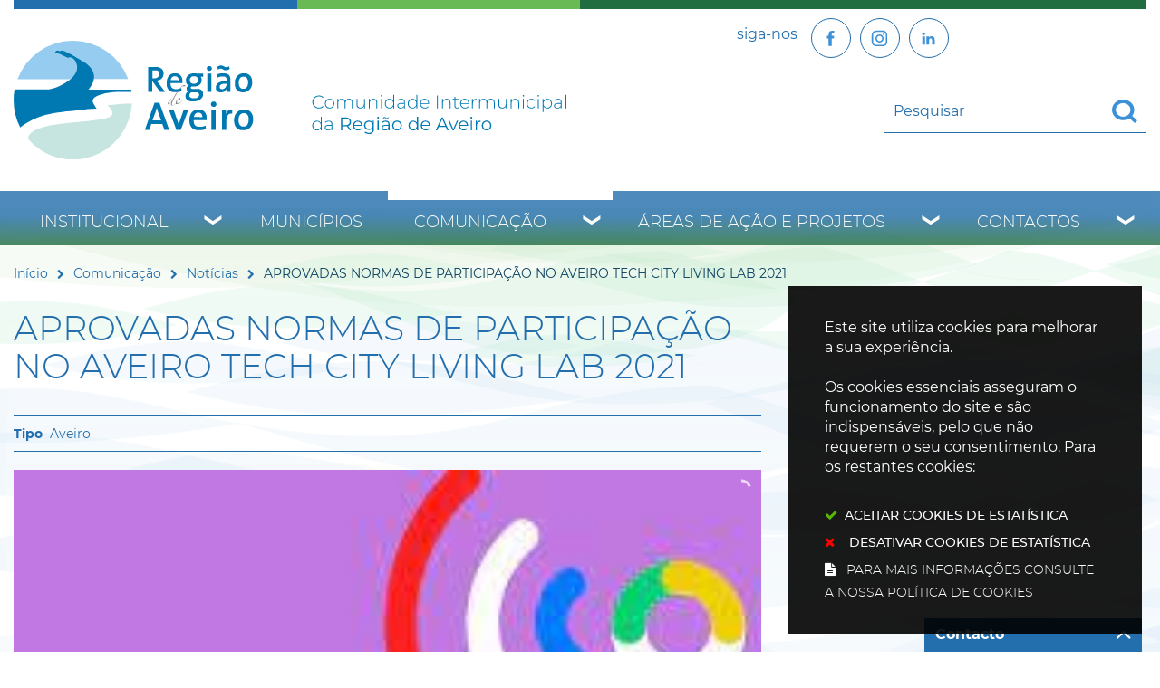

--- FILE ---
content_type: text/html; charset=utf-8
request_url: https://www.regiaodeaveiro.pt/pages/673?news_id=7310&related_news_list_37_page=21
body_size: 43799
content:
<!DOCTYPE HTML>
<html lang="pt-PT">

<head>
   <title>APROVADAS NORMAS DE PARTICIPAÇÃO NO AVEIRO TECH CITY LIVING LAB 2021 | Região de Aveiro</title>
   <link rel="stylesheet" type="text/css" href="/assets/wm-smile/stylesheets/frontoffice/mandatory-d5cca65235.min.css" media="all"><link rel="stylesheet" type="text/css" href="/assets/wm-smile/stylesheets/frontoffice/mega_search-382460de24.min.css" media="all">
<link rel="stylesheet" type="text/css" href="/assets/regiaodeaveiro/regiaodeaveiro/stylesheets/widget_styles/horizontal_menu_826-4da8830528.min.css" media="all">
<link rel="stylesheet" type="text/css" href="/assets/wm-smile/stylesheets/frontoffice/widgets/horizontal_menu-1d52b1d89a.min.css" media="all">
<link rel="stylesheet" type="text/css" href="/assets/wm-smile/stylesheets/frontoffice/vendor/add_to_calendar-bfce561bd4.vendor.css" media="all">

   <meta name="csrf-param" content="authenticity_token" />
<meta name="csrf-token" content="8jhfudcFCpYw6mWlhOk3EZhKBcAwqC4fQTjjOUzpwzq81a1E5ZgrMJIzUitn9e6pWwObXalSW9TP18B95jyAeA==" />
  <script src="/assets/wm-smile/javascripts/vendor/smile-frontoffice-4d347401ab.vendor.js"></script>  <script src="/assets/wm-smile/javascripts/frontoffice/smile-fcaf307b9d.min.js"></script>
<script src="/assets/wm-smile/javascripts/frontoffice/mega-search-a15c2c51d2.min.js"></script>
<script src="/assets/wm-smile/javascripts/frontoffice/accessible_menu-2cf974962f.min.js"></script>
<script src="/assets/wm-smile/javascripts/frontoffice/widgets-common-3096e75f40.min.js"></script>
<script src="/assets/wm-smile/javascripts/frontoffice/galleria/galleria-1-c218afcc2e.5.5.min.js"></script>
<script src="https://maps.googleapis.com/maps/api/js?key=AIzaSyA7l3dM16vjQSUyMhiEcALIRvPR5KhOKAU"></script>
<script src="/assets/wm-smile/javascripts/frontoffice/map_manager_auto_begin-2f9985a5f3.min.js"></script>
<script src="/assets/wm-smile/javascripts/vendor/add_to_calendar-67f04a712a.vendor.js"></script>

   

    <!-- delete the fonts that won't be used -->
    <link rel="preload" href="/assets/regiaodeaveiro/regiaodeaveiro/stylesheets/fontface/montserrat-extrabold-webfont.woff2" as="font" type="font/woff2" crossorigin>
    <link rel="preload" href="/assets/regiaodeaveiro/regiaodeaveiro/stylesheets/fontface/montserrat-extrabold-webfont.woff" as="font" type="font/woff" crossorigin>
    <link rel="preload" href="/assets/regiaodeaveiro/regiaodeaveiro/stylesheets/fontface/montserrat-black-webfont.woff2" as="font" type="font/woff2" crossorigin>
    <link rel="preload" href="/assets/regiaodeaveiro/regiaodeaveiro/stylesheets/fontface/montserrat-black-webfont.woff" as="font" type="font/woff" crossorigin>
    <link rel="preload" href="/assets/regiaodeaveiro/regiaodeaveiro/stylesheets/fontface/montserrat-bold-webfont.woff2" as="font" type="font/woff2" crossorigin>
    <link rel="preload" href="/assets/regiaodeaveiro/regiaodeaveiro/stylesheets/fontface/montserrat-bold-webfont.woff" as="font" type="font/woff" crossorigin>
    <link rel="preload" href="/assets/regiaodeaveiro/regiaodeaveiro/stylesheets/fontface/montserrat-medium-webfont.woff2" as="font" type="font/woff2" crossorigin>
    <link rel="preload" href="/assets/regiaodeaveiro/regiaodeaveiro/stylesheets/fontface/montserrat-medium-webfont.woff" as="font" type="font/woff" crossorigin>
    <link rel="preload" href="/assets/regiaodeaveiro/regiaodeaveiro/stylesheets/fontface/montserrat-regular-webfont.woff2" as="font" type="font/woff2" crossorigin>
    <link rel="preload" href="/assets/regiaodeaveiro/regiaodeaveiro/stylesheets/fontface/montserrat-regular-webfont.woff" as="font" type="font/woff" crossorigin>
    <link rel="preload" href="/assets/regiaodeaveiro/regiaodeaveiro/stylesheets/fontface/montserrat-light-webfont.woff2" as="font" type="font/woff2" crossorigin>
    <link rel="preload" href="/assets/regiaodeaveiro/regiaodeaveiro/stylesheets/fontface/montserrat-light-webfont.woff" as="font" type="font/woff" crossorigin>
    <link rel="preload" href="/assets/regiaodeaveiro/regiaodeaveiro/stylesheets/fontface/montserrat-extralight-webfont.woff2" as="font" type="font/woff2" crossorigin>
    <link rel="preload" href="/assets/regiaodeaveiro/regiaodeaveiro/stylesheets/fontface/montserrat-extralight-webfont.woff" as="font" type="font/woff" crossorigin>
    <link rel="preload" href="/assets/regiaodeaveiro/regiaodeaveiro/stylesheets/fontface/icons/fontawesome.woff2" as="font" type="font/woff2" crossorigin>
    <link rel="preload" href="/assets/regiaodeaveiro/regiaodeaveiro/stylesheets/fontface/icons/fontawesome.woff" as="font" type="font/woff" crossorigin>

   <link rel="stylesheet" type="text/css" href="/assets/regiaodeaveiro/regiaodeaveiro/stylesheets/caller-bb162aa635.min.css" media="all">
   <script src="/assets/regiaodeaveiro/regiaodeaveiro/javascripts/theme_utils_interior-a574d3054f.min.js"></script>
    <script src="/assets/regiaodeaveiro/regiaodeaveiro/javascripts/vendor/jquery-d21aab6b53.mmenu.all.min.js"></script><!-- Mobile Menu -->
   <script src="/assets/regiaodeaveiro/regiaodeaveiro/javascripts/vendor/simpleScrollbar-03808bca29.min.js"></script><!-- Scrollbars Custom -->
   <!-- other included scripts are on the bottom of this page -->

   <link rel="shortcut icon" href="/assets/regiaodeaveiro/regiaodeaveiro/images/favicon.ico" />
   <link rel="apple-touch-icon" href="/assets/regiaodeaveiro/regiaodeaveiro/images/apple-touch-icon.png" />
   <link rel="apple-touch-icon" sizes="57x57" href="/assets/regiaodeaveiro/regiaodeaveiro/images/apple-touch-icon-57x57.png" />
   <link rel="apple-touch-icon" sizes="72x72" href="/assets/regiaodeaveiro/regiaodeaveiro/images/apple-touch-icon-72x72.png" />
   <link rel="apple-touch-icon" sizes="76x76" href="/assets/regiaodeaveiro/regiaodeaveiro/images/apple-touch-icon-76x76.png" />
   <link rel="apple-touch-icon" sizes="114x114" href="/assets/regiaodeaveiro/regiaodeaveiro/images/apple-touch-icon-114x114.png" />
   <link rel="apple-touch-icon" sizes="120x120" href="/assets/regiaodeaveiro/regiaodeaveiro/images/apple-touch-icon-120x120.png" />
   <link rel="apple-touch-icon" sizes="144x144" href="/assets/regiaodeaveiro/regiaodeaveiro/images/apple-touch-icon-144x144.png" />
   <link rel="apple-touch-icon" sizes="152x152" href="/assets/regiaodeaveiro/regiaodeaveiro/images/apple-touch-icon-152x152.png" />

   <meta name="viewport" content="initial-scale=1, width=device-width, maximum-scale=1, minimum-scale=1, user-scalable=yes">

   <!-- NAO APAGAR ISTO -->
    <meta name="keywords" content="">
    
	<link rel="canonical" href="https://www.regiaodeaveiro.pt/pages/673">
<meta name="description" content="O Aveiro Tech City Living Lab, promovido pela Câmara Municipal de Aveiro (CMA) irá fazer parte do programa da Aveiro Tech Week, que de 11 a 17 de ...">
<meta name="last_modified_date" content="2021-07-02T19:01:00.588Z">
<meta name="content_date" content="2021-07-02T00:00:00.000Z">
<link rel="image_src" href="https://www.regiaodeaveiro.pt/regiaodeaveiro/uploads/news/image/7310/livinglab.jpg">
<meta name="wm:pagetype" content="news">
<meta name="wm:page_id" content="673">
<meta property="og:title" content="APROVADAS NORMAS DE PARTICIPAÇÃO NO AVEIRO TECH CITY LIVING LAB 2021">
<meta property="og:type" content="article">

<meta property="og:image" content="https://www.regiaodeaveiro.pt/regiaodeaveiro/uploads/news/image/7310/livinglab.jpg">


<meta property="og:url" content="https://www.regiaodeaveiro.pt/pages/673?news_id=7310&amp;related_news_list_37_page=21">
<meta property="og:description" content="O Aveiro Tech City Living Lab, promovido pela Câmara Municipal de Aveiro (CMA) irá fazer parte do programa da Aveiro Tech Week, que de 11 a 17 de ...">
<meta name="twitter:card" content="summary">
<meta name="twitter:title" content="APROVADAS NORMAS DE PARTICIPAÇÃO NO AVEIRO TECH CITY LIVING LAB 2021">
<meta name="twitter:description" content="O Aveiro Tech City Living Lab, promovido pela Câmara Municipal de Aveiro (CMA) irá fazer parte do programa da Aveiro Tech Week, que de 11 a 17 de ...">
<meta name="twitter:image" content="https://www.regiaodeaveiro.pt/regiaodeaveiro/uploads/news/image/7310/livinglab.jpg">

<script src="/assets/wm-smile/javascripts/frontoffice/cookiebar/jquery-2847bae6d8.cookiebar.min.js"></script></head>

<body class="interior geral">

   <a href="#accessibilityMainContent" class="hideElement">Passar para o Conteúdo Principal</a>

   <a href="#stickyFooter" title="voltar ao topo da página" class="cd-top">Top</a>

<!--
   <div class="mobileMenu"><a href="#menu"><span class="hideElement">menu</span></a><nav id="menu"></nav></div>
-->
   <div id="stickyFooter">
    <header class="grid-container full">
      <div class="grid-container">
         <div class="grid-x gradient_header">
             <div class="xxsmall-12 large-6 cell grid-x">
                <div class="logo_AREA xxsmall-12 small-12 cell">  
  
<div id="html_block_640" class="widget html_block" data-id="640" data-content_type="HtmlBlock">

  <a href="/"><img src="/regiaodeaveiro/layout/logo_full.svg" alt="Comunidade Intermunicipal da Região de Aveiro" /></a>

</div>

</div>                    
              </div>
            <div class="xxsmall-12 large-6 cell grid-x">
              <div class="tools_AREA xxsmall-6 small-8 cell">  
  
<div id="html_block_40" class="widget html_block" data-id="40" data-content_type="HtmlBlock">

  <ul class="socialButtons">
  <li><p>siga-nos</p></li>
  <li><a class="socialBtn" href="https://www.facebook.com/regiaodeaveiro.pt/" target="_blank"><img src="/regiaodeaveiro/layout/icon-facebook.svg" width="25" height="25" loading="eager"  title="Facebook" alt="Facebook" /></a></li>
  <li><a  class="socialBtn" href="https://www.instagram.com/regiao.aveiro_cira/" target="_blank" title="Instagram"><img src="/regiaodeaveiro/layout/icon-instagram.svg" width="25" height="25" loading="eager" alt="botão Linkedin" /></a></li>
  <li><a  class="socialBtn" href="https://www.linkedin.com/company/comunidade-intermunicipal-da-regi-o-de-aveiro/?viewAsMember=true" target="_blank" title="Linkedin"><img src="/regiaodeaveiro/layout/icon-linkedin.svg" width="25" height="25" loading="eager" alt="botão Instagram" /></a></li>

  <!--<li><a class="face" href="http://pt-pt.facebook.com/pages/Aveiro-Portugal/Comunidade-Intermunicipal-da-Regiao-de-Aveiro/164266064407" target="_blank"><img src="/regiaodeaveiro/layout/face_ico.svg" title="Facebook" alt="Facebook" /></a></li>-->
  <!-- <li><a class="twr" href="http://twitter.com/regiaodeaveiro" target="_blank"><img src="/regiaodeaveiro/layout/twitter_ico.svg" title="Twitter" alt="Twitter" /></a></li> -->
</ul>

</div>

</div>
              <div class="translate_AREA xxsmall-6 small-4 cell">  
  
<div id="html_block_39" class="widget html_block" data-id="39" data-content_type="HtmlBlock">

  <div class="googleTranslate">
	<div id="google_translate_element"></div>
    <script type="text/javascript">
        function googleTranslateElementInit() {
            new google.translate.TranslateElement({
                pageLanguage: 'pt',
                includedLanguages: 'pt-PT,es,en,fr,it,de,nl,ru,ja,zh-CN',
                autoDisplay: false,
                layout: google.translate.TranslateElement.InlineLayout.SIMPLE
            }, 'google_translate_element');
        }
          $(window).on('load', function(){
  var $head = $(".goog-te-menu-frame").contents().find("head");

  $head.append($("<link/>",
                 { rel: "stylesheet", href: "/regiaodeaveiro/layout/layout/googletranslate.css", type: "text/css" }
              ));
  })
</script><script type="text/javascript" src="//translate.google.com/translate_a/element.js?cb=googleTranslateElementInit"></script>
</div>

</div>

</div>
             <div class="search_AREA xxsmall-12 small-12 cell">  
  <div id="mega_search_1" class="widget mega_search" data-id="1" data-content_type="MegaSearch">
  <div class="SearchWrap xsmall-12">
    <div class="home-banner-search" id="home-banner-search">
      <div class="home-search-wrapper" id="home-search-wrapper">
        <div class="mega_pesquisa_search_form" role="search">
          <label class="hidden" for="mega_pesquisa_input_1">
            Pesquisar conteúdos na plataforma inteira
          </label>
          <input id="mega_pesquisa_input_1"
            name="search"
            type="search"
            value=""
            data-detail_page_url="/resultados_pesquisa"
            class="mega_pesquisa_input"
            role="searchbox"
            placeholder="Pesquisar conteúdos na plataforma inteira">

          <label class="hidden" for="mega_pesquisa_button">
            Pesquisar
          </label>
          <input id="mega_pesquisa_button" name="mega_pesquisa" type="image" src="/s.gif" alt="Pesquisar conteúdos na plataforma inteira..." class="mega_pesquisa_button search_button" aria-label="Pesquisar conteúdos na plataforma inteira">
        </div>
      </div>
    </div>
  </div>
</div>

</div>
            </div>
         </div>
      </div>
      <div class="grid-container menuBG full">
        <div class="grid-container">
          <div class="grid-x grid-margin-x">
            <nav class="menuInterior_AREA navContainer xxsmall-12 cell " id="navbar">
              <button id="wm-menu-toggle-btn" class="menu-toggle" aria-label="Menu" aria-expanded="false">☰ Menu</button>
                
  <div id="horizontal_menu_1" class="widget horizontal_menu acc_horizontal_menu" data-id="1" data-content_type="HorizontalMenu">

    <ul class="depth1 acc-menu menu"><li class="menu-item dropdown depth1 pos_1 first has_descendants"><a href="/institucional" target="_self" class="menu-link">Institucional</a><button class="dropdown-toggle" aria-label="Institucional submenu" aria-expanded="false"></button><ul class="depth2 "><li class="menu-item depth2 pos_1 first "><a href="/institucional/quem-somos" target="_self" class="menu-link">Quem Somos</a></li><li class="menu-item depth2 pos_2 "><a href="/institucional/historia" target="_self" class="menu-link">História</a></li><li class="menu-item depth2 pos_3 "><a href="/institucional/territorio" target="_self" class="menu-link">Território</a></li><li class="menu-item depth2 pos_4 "><a href="/institucional/orgaos-sociais" target="_self" class="menu-link">Órgãos sociais</a></li><li class="menu-item depth2 pos_5 "><a href="/institucional/instrumentos-de-gestao" target="_self" class="menu-link">Instrumentos de Gestão</a></li><li class="menu-item depth2 pos_6 "><a href="/institucional/parcerias-e-representacoes" target="_self" class="menu-link">Parcerias e Representações</a></li><li class="menu-item depth2 pos_7 "><a href="/institucional/recursos-humanos" target="_self" class="menu-link">Recursos Humanos</a></li><li class="menu-item depth2 pos_8 last "><a href="/institucional/contratacao" target="_self" class="menu-link">Contratação </a></li></ul></li><li class="menu-item depth1 pos_2 "><a href="/municipios" target="_self" class="menu-link">Municípios</a></li><li class="menu-item dropdown depth1 pos_3 selected has_descendants"><a href="/comunicacao" target="_self" class="menu-link">Comunicação</a><button class="dropdown-toggle" aria-label="Comunicação submenu" aria-expanded="false"></button><ul class="depth2 "><li class="menu-item depth2 pos_1 first selected selected_descendant"><a href="/comunicacao/noticias" target="_self" class="menu-link">Notícias</a></li><li class="menu-item depth2 pos_2 "><a href="/comunicacao/eventos" target="_self" class="menu-link">Eventos</a></li><li class="menu-item depth2 pos_3 "><a href="/comunicacao/notas-de-imprensa" target="_self" class="menu-link">Notas de Imprensa</a></li><li class="menu-item depth2 pos_4 "><a href="/comunicacao/boletim-informativo" target="_self" class="menu-link">Boletim Informativo</a></li><li class="menu-item depth2 pos_5 "><a href="/comunicacao/galerias-de-imagens" target="_self" class="menu-link">Galerias de Imagens</a></li><li class="menu-item depth2 pos_6 last "><a href="https://www.youtube.com/user/RegiaoAveiro" target="_blank" class="menu-link">Galerias de Videos</a></li></ul></li><li class="menu-item dropdown depth1 pos_4 has_descendants"><a href="/areas-de-acao-e-projetos" target="_self" class="menu-link">Áreas de Ação e Projetos</a><button class="dropdown-toggle" aria-label="Áreas de Ação e Projetos submenu" aria-expanded="false"></button><ul class="depth2 "><li class="menu-item depth2 pos_1 first "><a href="/areas-de-acao-e-projetos/ambiente-e-sustentabilidade" target="_self" class="menu-link">Ambiente e Sustentabilidade</a></li><li class="menu-item depth2 pos_2 "><a href="/areas-de-acao-e-projetos/cultura-turismo-e-patrimonio" target="_self" class="menu-link">Cultura, Turismo e Património</a></li><li class="menu-item depth2 pos_3 "><a href="/areas-de-acao-e-projetos/desenvolvimento-regional-e-economia" target="_self" class="menu-link">Desenvolvimento Regional e Economia</a></li><li class="menu-item depth2 pos_4 "><a href="/areas-de-acao-e-projetos/educacao-e-ensino-profissional" target="_self" class="menu-link">Educação e Ensino Profissional</a></li><li class="menu-item depth2 pos_5 "><a href="/areas-de-acao-e-projetos/mobilidade-e-transportes" target="_self" class="menu-link">Mobilidade e Transportes</a></li><li class="menu-item depth2 pos_6 "><a href="/areas-de-acao-e-projetos/modernizacao-e-digital" target="_self" class="menu-link">Modernização e Digital</a></li><li class="menu-item depth2 pos_7 "><a href="/areas-de-acao-e-projetos/obras-intermunicipais" target="_self" class="menu-link">Obras Intermunicipais</a></li><li class="menu-item depth2 pos_8 "><a href="/areas-de-acao-e-projetos/saude-social-e-desporto" target="_self" class="menu-link">Saúde, Social e Desporto</a></li><li class="menu-item depth2 pos_9 last "><a href="/areas-de-acao-e-projetos/arquivo" target="_self" class="menu-link">Arquivo</a></li></ul></li><li class="menu-item dropdown depth1 pos_5 last has_descendants"><a href="/contactos" target="_self" class="menu-link">Contactos</a><button class="dropdown-toggle" aria-label="Contactos submenu" aria-expanded="false"></button><ul class="depth2 "><li class="menu-item depth2 pos_1 first last "><a href="/contactos/contactos-de-municipios" target="_self" class="menu-link">Contactos de  Municípios</a></li></ul></li></ul>

    <script>
      document.addEventListener("DOMContentLoaded", () => {
        const container = document.querySelector("#horizontal_menu_1");
        const menuElement = container.querySelector("ul");
        let controllerElement = document.querySelector("#wm-menu-toggle-btn");

        if (controllerElement === null) {
          const newController = document.createElement("button");
          newController.id = "wm-menu-toggle-btn";
          newController.type = "button";
          newController.className = "menu-toggle";
          newController.innerHTML = "<span>Menu</span>";
          container.appendChild(newController);
          controllerElement = newController;
        }

        window.AccessibleMenu = window.AccessibleMenu || {};
        window.AccessibleMenu.menus = window.AccessibleMenu.menus || {};

        let hoverType = window.innerWidth > 768 ? "on" : "off";

        const menu = new AccessibleMenu.TopLinkDisclosureMenu({
          menuElement,
          submenuItemSelector: ".dropdown",
          containerElement: container,
          controllerElement,
          optionalKeySupport: true,
          hoverType: hoverType,
          closeClass: "acc-hide",
          openClass: "acc-show"
        });

        controllerElement.addEventListener("accessibleMenuExpand", function() {
          document.body.style.overflow = "hidden";
        });

        controllerElement.addEventListener("accessibleMenuCollapse", function() {
          document.body.style.overflow = "";
        });
      });
    </script>
</div>


            </nav>
          </div>
        </div>
      </div>

   </header>
   <div class="grid-container full bgMain"></div>

      <div class="siteContents grid-container">
        <div class="grid-x grid-margin-x">
    
          <article class="mainContents large-12 xlarge-12 cell">
            <div class="breadCrumb_AREA"><span class="BO-only shared">área de breadcrumb (partilhada)</span>  
  <div id="breadcrumb_1" class="widget breadcrumb" data-id="1" data-content_type="Breadcrumb">
  <ul>

      <li>
        <a href="/inicio">Início<img alt="_" aria-hidden="true" src="/s.gif" /></a>
      </li>


      <li>
        <a href="/comunicacao">Comunicação<img alt="_" aria-hidden="true" src="/s.gif" /></a>
      </li>


      <li>
        <a href="/comunicacao/noticias">Notícias<img alt="_" aria-hidden="true" src="/s.gif" /></a>
      </li>



      <li>
        APROVADAS NORMAS DE PARTICIPAÇÃO NO AVEIRO TECH CITY LIVING LAB 2021
      </li>
  </ul>
</div>

</div>
            <main id="accessibilityMainContent">
              <div class="central_AREA">
              <h1 class="pageTitle">APROVADAS NORMAS DE PARTICIPAÇÃO NO AVEIRO TECH CITY LIVING LAB 2021</h1><span class="BO-only">área de conteúdos (não partilhada)</span>  
  <div id="news_detail_66" class="widget news_detail" data-id="66" data-content_type="NewsDetail">


        <div class="categories widget_field "><div class="widget_value"><div><span>Aveiro</span></div></div></div>



        

  <div class="galleria NewsDetail rs_skip">
      <div class="image widget_field "><div class="widget_value" title="APROVADAS NORMAS DE PARTICIPAÇÃO NO AVEIRO TECH CITY LIVING LAB 2021"><img data-title="APROVADAS NORMAS DE PARTICIPAÇÃO NO AVEIRO TECH CITY LIVING LAB 2021" data-description="" alt="APROVADAS NORMAS DE PARTICIPAÇÃO NO AVEIRO TECH CITY LIVING LAB 2021" src="/thumbs/regiaodeaveiro/uploads/news/image/7310/livinglab_1_2500_2500.jpg" /></div></div>

  </div>
  
  <div class="hidden" title="Galeria de Imagens">
      <span class="hidden" title="Imagem 1: livinglab"></span>
  </div>




        <div class="date widget_field "><div class="widget_value"><div><span class="dia">02</span> <span class="mes_curto">Jul</span> <span class="ano">2021</span></div></div></div>



        



        <div class="text widget_field "><div class="widget_value"><div class="writer_text"><p>O Aveiro Tech City Living Lab, promovido pela C&acirc;mara Municipal de Aveiro (CMA) ir&aacute; fazer parte do programa da Aveiro Tech Week, que de 11 a 17 de outubro de 2021, nomeadamente do Techdays, que a par do Prisma/ Art Ligh Tech e do Criatech, comp&otilde;e esta semana ligada &agrave; tecnologia, &agrave; inova&ccedil;&atilde;o e &agrave; cultura.</p>
<p>Neste sentido o Executivo Municipal deliberou aprovar as normas de participa&ccedil;&atilde;o no concurso do Living Lab que far&aacute; parte do programa do Techdays 2021. Os interessados devem consultar o site <a href="http://www.aveirotechcity.pt/">www.aveirotechcity.pt</a> para formalizarem a sua candidatura.</p>
<p>O Aveiro Tech City Living Lab trata-se de um Laborat&oacute;rio de Experimenta&ccedil;&atilde;o e Inova&ccedil;&atilde;o Tecnol&oacute;gica que potencia em Aveiro desde outubro de 2020, o desenvolvimento de solu&ccedil;&otilde;es inovadoras, em contexto real, utilizando a Cidade de Aveiro como testbed destas novas tecnologias, servi&ccedil;os e respetivas aplica&ccedil;&otilde;es.</p>
<p>As entidades parceiras principais deste projeto s&atilde;o a Altice Labs, o Instituto de Telecomunica&ccedil;&otilde;es e a Universidade de Aveiro, a que se juntam v&aacute;rias outras muito relevante para a dinamiza&ccedil;&atilde;o dos projetos integrados no &acirc;mbito da a&ccedil;&atilde;o do Aveiro Tech City.</p>
<p>A infraestrutura de acesso est&aacute; suportada em tecnologia de fibra de &uacute;ltima gera&ccedil;&atilde;o, unidades de r&aacute;dio reconfigur&aacute;veis, r&aacute;dio 5G-NR e servi&ccedil;os de rede 5G, agregando e interligando uma pan&oacute;plia de sensores e unidades remotas de recolha de informa&ccedil;&atilde;o que se estende por toda a &aacute;rea urbana da Cidade.</p>
<p>O projeto Aveiro STEAM City &eacute; cofinanciado pelo Fundo de Desenvolvimento Regional &ndash; FEDER, atrav&eacute;s do programa Urban Innovative Actions. O seu investimento global &eacute; de 6.115.915&euro; com o apoio FEDER de 4.892.732&euro;.</p><div class="writer_text_clear"></div></div></div></div>



        



        




</div>
  <div id="related_news_list_37" class="widget related_news_list" data-id="37" data-content_type="RelatedNewsList">

    <h4 class="related_news_list_title hidden">Notícias relacionadas</h4>
    <ul class="grid-x grid-margin-x grid-margin-y xsmall-up-1 small-up-2 medium-up-2 large-up-3">
          <li class="cell pos_1 first">
            <a href="/comunicacao/noticias/noticia/criatech-traz-luz-para-o-centro-de-aveiro">

                    <div class="thumbnail widget_field "><div class="widget_value"><img data-description="" alt="criatech" src="/imgcrop/regiaodeaveiro/uploads/news/image/5539/criatech_1_600_400.png" /></div></div>

                  <div class="date widget_field "><div class="widget_value"><div><span class=dias>12</span> <span class=mes_extenso>Outubro</span></div></div></div>

                  <div class="title widget_field "><div class="widget_value"><h2>CRIATECH TRAZ LUZ PARA O CENTRO DE AVEIRO</h2></div></div>


                  <div class="categories widget_field "><div class="widget_value"><div><span>Aveiro</span></div></div></div>



</a>          </li>
          <li class="cell pos_2">
            <a href="/comunicacao/noticias/noticia/educacao-steam-vence-edicao-nacional-dos-european-enterprise-promotion-awards">

                    <div class="thumbnail widget_field "><div class="widget_value"><img data-description="" alt="apresentacao_tech_labs_6" src="/imgcrop/regiaodeaveiro/uploads/news/image/10103/apresentacao_tech_labs_6_1_600_400.jpg" /></div></div>

                  <div class="date widget_field "><div class="widget_value"><div><span class=dias>19</span> <span class=mes_extenso>Outubro</span></div></div></div>

                  <div class="title widget_field "><div class="widget_value"><h2>EDUCAÇÃO STEAM VENCE EDIÇÃO NACIONAL DOS EUROPEAN ENTERPRISE PROMOTION AWARDS </h2></div></div>


                  <div class="categories widget_field "><div class="widget_value"><div><span>Aveiro</span></div></div></div>



</a>          </li>
          <li class="cell pos_3">
            <a href="/comunicacao/noticias/noticia/residencias-artisticas-steam-candidaturas-terminam-hoje">

                    <div class="thumbnail widget_field "><div class="widget_value"><img data-description="" alt="steam" src="/imgcrop/regiaodeaveiro/uploads/news/image/11879/steam_1_600_400.jpg" /></div></div>

                  <div class="date widget_field "><div class="widget_value"><div><span class=dias>26</span> <span class=mes_extenso>Setembro</span></div></div></div>

                  <div class="title widget_field "><div class="widget_value"><h2>Residências Artísticas STEAM | Candidaturas terminam hoje</h2></div></div>


                  <div class="categories widget_field "><div class="widget_value"><div><span>Aveiro</span></div></div></div>



</a>          </li>
    </ul>
    
</div>

</div>
              <div class="postMenu_AREA"><span class="BO-only shared">área de menu central (partilhada)</span>  
  <div id="vertical_menu_25" class="widget vertical_menu no-wm-idx" data-id="25" data-content_type="VerticalMenu"></div>

</div>
              <section>
                <div class="lastUpdateDate">

<div><span class="wmPageUpdateTitle">Conteúdo atualizado em</span><span class="wmPageUpdateDate">15 de dezembro de 2021</span><span class="wmPageUpdateTime">às 17:31</span></div>
</div>
              </section>
            </main>
          </article>
        </div>

      </div>

      </div><!--end stickyFooter -->

<footer class="interior">
    <div class="grid-container">
        <div class="grid-x bottomMainContent">
          <div class="backButton medium-6 cell">
            <a href="javascript:history.back()">Voltar</a>
          </div>
          <div class="addThis_AREA show-for-medium medium-6 cell">  
  
<div id="html_block_62" class="widget html_block" data-id="62" data-content_type="HtmlBlock">

  
                <!-- Go to www.addthis.com/dashboard to customize your tools -->
                <div class="addthis_inline_share_toolbox"></div>
            

</div>

</div>
        </div>
      </div>
  <div class="homepagelinksList grid-container full">
    <div class="grid-container">
      <div class="grid-x grid-margin-x">
        <div class="linksList_left_AREA xxsmall-12 small-6 medium-4 large-2 cell">  
  
<div id="html_block_57" class="widget html_block" data-id="57" data-content_type="HtmlBlock">

  <h2>Municípios</h2>

</div>
    <div id="links_list_37" class="widget links_list" data-id="37" data-content_type="LinksList">


      <ul>


          <li class="" >
              <a class="" aria-label="Águeda" href="/municipios/agueda" target="_blank">

                  
                  <div class="title widget_field "><div class="widget_value">Águeda</div></div>
                  

              </a>
          </li>


          <li class="" >
              <a class="" aria-label="Albergaria-a-Velha" href="/municipios/albergaria-a-velha" target="_self">

                  
                  <div class="title widget_field "><div class="widget_value">Albergaria-a-Velha</div></div>
                  

              </a>
          </li>


          <li class="" >
              <a class="" aria-label="Anadia" href="/municipios/anadia" target="_self">

                  
                  <div class="title widget_field "><div class="widget_value">Anadia</div></div>
                  

              </a>
          </li>


          <li class="" >
              <a class="" aria-label="Aveiro" href="/municipios/aveiro" target="_self">

                  
                  <div class="title widget_field "><div class="widget_value">Aveiro</div></div>
                  

              </a>
          </li>


          <li class="" >
              <a class="" aria-label="Estarreja" href="/municipios/estarreja" target="_self">

                  
                  <div class="title widget_field "><div class="widget_value">Estarreja</div></div>
                  

              </a>
          </li>


          <li class="" >
              <a class="" aria-label="Ílhavo" href="/municipios/ilhavo" target="_self">

                  
                  <div class="title widget_field "><div class="widget_value">Ílhavo</div></div>
                  

              </a>
          </li>


          <li class="" >
              <a class="" aria-label="Murtosa" href="/municipios/murtosa" target="_self">

                  
                  <div class="title widget_field "><div class="widget_value">Murtosa</div></div>
                  

              </a>
          </li>


          <li class="" >
              <a class="" aria-label="Oliveira do Bairro" href="/municipios/oliveira-do-bairro" target="_self">

                  
                  <div class="title widget_field "><div class="widget_value">Oliveira do Bairro</div></div>
                  

              </a>
          </li>


          <li class="" >
              <a class="" aria-label="Ovar" href="/municipios/ovar" target="_self">

                  
                  <div class="title widget_field "><div class="widget_value">Ovar</div></div>
                  

              </a>
          </li>


          <li class="" >
              <a class="" aria-label="Sever do Vouga" href="/municipios/sever-do-vouga" target="_self">

                  
                  <div class="title widget_field "><div class="widget_value">Sever do Vouga</div></div>
                  

              </a>
          </li>


          <li class="" >
              <a class="" aria-label="Vagos" href="/municipios/vagos" target="_self">

                  
                  <div class="title widget_field "><div class="widget_value">Vagos</div></div>
                  

              </a>
          </li>
      </ul>
      
</div>

</div>
        <div class="linksList_right_AREA xxsmall-12 small-6 medium-8 large-4 cell">  
  
<div id="html_block_58" class="widget html_block" data-id="58" data-content_type="HtmlBlock">

  <h2>Atividades</h2>

</div>
    <div id="links_list_38" class="widget links_list" data-id="38" data-content_type="LinksList">


      <ul>


          <li class="" >
              <a class="" aria-label="Ambiente e Sustentabilidade" href="/areas-de-acao-e-projetos/ambiente-e-sustentabilidade" target="_self">

                  
                  <div class="title widget_field "><div class="widget_value">Ambiente e Sustentabilidade</div></div>
                  

              </a>
          </li>


          <li class="" >
              <a class="" aria-label="Cultura, Turismo e Património" href="/areas-de-acao-e-projetos/cultura-turismo-e-patrimonio" target="_self">

                  
                  <div class="title widget_field "><div class="widget_value">Cultura, Turismo e Património</div></div>
                  

              </a>
          </li>


          <li class="" >
              <a class="" aria-label="Desenvolvimento Económico" href="/areas-de-acao-e-projetos/desenvolvimento-regional-e-economia" target="_self">

                  
                  <div class="title widget_field "><div class="widget_value">Desenvolvimento Económico</div></div>
                  

              </a>
          </li>


          <li class="" >
              <a class="" aria-label="Desenvolvimento Regional" href="/areas-de-acao-e-projetos/desenvolvimento-regional-e-economia/desenvolvimento-regional" target="_self">

                  
                  <div class="title widget_field "><div class="widget_value">Desenvolvimento Regional</div></div>
                  

              </a>
          </li>


          <li class="" >
              <a class="" aria-label="Desenvolvimento Social, Saúde e Desporto">

                  
                  <div class="title widget_field "><div class="widget_value">Desenvolvimento Social, Saúde e Desporto</div></div>
                  

              </a>
          </li>


          <li class="" >
              <a class="" aria-label="Educação e Ensino Profissional" href="/areas-de-acao-e-projetos/educacao-e-ensino-profissional" target="_self">

                  
                  <div class="title widget_field "><div class="widget_value">Educação e Ensino Profissional</div></div>
                  

              </a>
          </li>


          <li class="" >
              <a class="" aria-label="Floresta e Proteção Civil" href="/areas-de-acao-e-projetos/ambiente-e-sustentabilidade/floresta-e-protecao-civil" target="_self">

                  
                  <div class="title widget_field "><div class="widget_value">Floresta e Proteção Civil</div></div>
                  

              </a>
          </li>


          <li class="" >
              <a class="" aria-label="Mobilidade e Transportes" href="/areas-de-acao-e-projetos/mobilidade-e-transportes" target="_self">

                  
                  <div class="title widget_field "><div class="widget_value">Mobilidade e Transportes</div></div>
                  

              </a>
          </li>


          <li class="" >
              <a class="" aria-label="Modernização e Digital" href="/areas-de-acao-e-projetos/modernizacao-e-digital" target="_self">

                  
                  <div class="title widget_field "><div class="widget_value">Modernização e Digital</div></div>
                  

              </a>
          </li>


          <li class="" >
              <a class="" aria-label="Obras Intermunicipais" href="/areas-de-acao-e-projetos/obras-intermunicipais" target="_self">

                  
                  <div class="title widget_field "><div class="widget_value">Obras Intermunicipais</div></div>
                  

              </a>
          </li>


          <li class="" >
              <a class="" aria-label="Arquivo" href="/areas-de-acao-e-projetos/arquivo" target="_self">

                  
                  <div class="title widget_field "><div class="widget_value">Arquivo</div></div>
                  

              </a>
          </li>
      </ul>
      
</div>

</div>
        <div class="contactos_AREA xxsmall-12 small-12 medium-12 large-6 cell">  
  
<div id="html_block_642" class="widget html_block" data-id="642" data-content_type="HtmlBlock">

  <h2>contactos e informações</h2>
<strong>Comunidade Intermunicipal da <br>
Região de Aveiro</strong>
<p>Rua do Carmo, 20 <br>
3800-127 Aveiro</p>
<p><strong>tel</strong> +351 234 377 650</p>
<p><strong>e-mail </strong><a href="mailto:geral@regiaodeaveiro.pt" target="_self">geral@regiaodeaveiro.pt</a></p>
<p><strong>NIF</strong> 508 771 935</p>
<p><strong>NISS</strong> 20018144108</p>

</div>

</div>
      </div>
    </div>
  </div>

  <div class="linksGovernoWrap grid-container full">
    <div class="grid-container">
      <div class="linksGoverno_AREA xxsmall-12 cell">  
  
<div id="html_block_38" class="widget html_block" data-id="38" data-content_type="HtmlBlock">

  <div class="grid-x grid-margin-x align-middle">
  
  <div class="logosAcessibilidade large-12 xlarge-3 cell"><a href="/declaracao-de-acessibilidade-e-usabilidade/"><img src="/thumbs/regiaodeaveiro/uploads/writer_file/image/873/regiaoaveiro_1_720_2500.png" alt="HTML 5 | CSS 3 | WCAG 2.0 | Acessibilidade" /></a></div>
  <div class="logos2020 large-12 xlarge-3 cell"><a href="http://www.centro.portugal2020.pt/"><img src="/regiaodeaveiro/layout/centro2020.png" alt="CENTRO 2020 | Portugal 2020 | União Europeia - FEDER" /></a></div>
  <ul class="xxsmall-12 large-12 xlarge-5 cell">
  <!--<li><a href="/sugestoes-reclamacoes-elogios/" target="_blank">Sugestões</a></li>-->
  <!--<li><a href="/comunicacao/newsletter" target="_blank">Newsletter</a></li>-->
  <li><a href="/politica-de-privacidade-e-seguranca" target="_blank">Política de Privacidade</a></li>
  <li><a href="/politica-de-cookies" target="_blank">Política de Cookies</a></li>
  <li><a href="/ficha-tecnica" target="_blank">Ficha Técnica</a></li>
  <li><a href="/declaracao-de-acessibilidade-e-usabilidade/glossario-de-termos-complexos-ou-tecnicos" target="_blank">Glossário de Termos Complexos</a></li>
  </ul>
  <div class="logoWiremaze large-12 xlarge-1 cell"><a href="http://www.wiremaze.com" target="_blank"><img src="/regiaodeaveiro/layout/logo_wiremaze.svg" alt="Powered by Wiremaze" title="Powered by Wiremaze" /></a></div>

</div>

</div>

</div>
        <div class="acessibilidadeAutor xxsmall-12 large-12 cell">
        <div class="acessibilidadeAutor_AREA">  
  
<div id="html_block_639" class="widget html_block" data-id="639" data-content_type="HtmlBlock">

  <p class="acessibilidadeAutor">© 2025 Comunidade Intermunicipal da Região de Aveiro</p>

</div>

</div>
      </div>
    </div>
  </div>

</footer>

      <aside class="stickyForm_AREA">
        <section class="stickyForm">
          <div class="stickyFormOpen"><span>Contacto</span></div>
            
  
  <div id="article_504" class="widget article" data-id="504" data-content_type="Article">
  <div class="writer_text"><p><a href="/contactos/caixa-de-contacto" target="_self">Ir para "Caixa de Contacto"</a></p><div class="writer_text_clear"></div></div>
</div>


        </section>
      </aside>

      <!-- START OLD BROWSER WARNING -->
<script> 
var $buoop = {vs:{i:9,f:15,o:12.1,s:5.1},c:2}; 
function $buo_f(){ 
 var e = document.createElement("script"); 
 e.src = "//browser-update.org/update.js"; 
 document.body.appendChild(e);
};
try {document.addEventListener("DOMContentLoaded", $buo_f,false)}
catch(e){window.attachEvent("onload", $buo_f)}
</script>
<!-- END OLD BROWSER WARNING -->
      <script>
    $(window).on('accepted', checkCookieBarGa3)
    function checkCookieBarGa3(){  
      if(jQuery.cookieBar && jQuery.cookieBar('cookies')){
        (function(i,s,o,g,r,a,m){i['GoogleAnalyticsObject']=r;i[r]=i[r]||function(){
        (i[r].q=i[r].q||[]).push(arguments)},i[r].l=1*new Date();a=s.createElement(o),
        m=s.getElementsByTagName(o)[0];a.async=1;a.src=g;m.parentNode.insertBefore(a,m)
        })(window,document,'script','https://www.google-analytics.com/analytics.js','ga');
        ga('create', 'UA-19133214-1', {
          cookieFlags: 'max-age=7200;secure;samesite=none'
        });
        ga('send', 'pageview')
      };
    }checkCookieBarGa3();
</script>

      <script src="/assets/regiaodeaveiro/regiaodeaveiro/javascripts/vendor/fixto-b642ead35d.min.js"></script><!-- Fixed sidebar, works on desktop only -->
      <script src="/assets/regiaodeaveiro/regiaodeaveiro/javascripts/vendor/picturefill-aea404604a.min.js"></script><!-- contain image -->
      <script src="/assets/regiaodeaveiro/regiaodeaveiro/javascripts/vendor/ofi-d15e158094.browser.min.js"></script><!-- contain image for IE -->
      <script src="/assets/regiaodeaveiro/regiaodeaveiro/javascripts/vendor/responsiveTables-d3590e4be8.min.js"></script><!-- Tabelas com scroll em mobile -->
      <script src="/assets/regiaodeaveiro/regiaodeaveiro/javascripts/smile_forms-69d0a5eae9.min.js"></script><!-- Caixa de Contacto-->

<!-- Sticky sidebar -->
<script>
  $('.vertical_menu').fixTo('.stickyForm_AREA .siteContents');
</script>

<!-- Scroll na Caixa de Contacto -->
<script>
  var el = document.querySelector('.form_placement');
  SimpleScrollbar.initEl(el);
</script>

<!-- Contain div with image for IE -->
<script>
 objectFitImages('img.OF-cover');
</script>

<!-- MOBILE MENU -->
<script>
/*
$(function() {
  resetBoxProperties();
   if ($(window).width() <= 1024) { // colocar menu "normal" dentro da div do menu na versao mobile
   $('nav#menu').append($(".widget.horizontal_menu").html());
   $('nav#menu').mmenu({
      navbar: {
         title: ''
      },
      navbars: [{
         position: 'top',
         content: [
            'prev',
            'title'
         ]
      }]
   }, {
      classNames: {
         selected: 'selected'
      }
   });
}
});
*/
</script>

<!-- ADDTHIS -->
<!--go to www.addthis.com/dashboard to customize your tools -->
<script type="text/javascript" src="//s7.addthis.com/js/300/addthis_widget.js#pubid=ra-5b609e122fa6f108"></script>
<!--End of AddThis Script-->


<!-- TITULOS DAS AREAS - so aparecem em backoffice -->
    <style type="text/css">
      span.BO-only {
        display: none;
      }
    </style>








    <script>
      setInterval(function () {
        if(window.executeRecaptchaForVerify) {
          executeRecaptchaForVerify();
        }
      }, 90 * 1000);
    </script>
<script>
        $(function(){
          if(jQuery.cookieBar) {
            $.cookieBar({"message":"Este site utiliza cookies para melhorar a sua experiência.  \u003cbr\u003e\u003cbr\u003eOs cookies essenciais asseguram o funcionamento do site e são indispensáveis, pelo que não requerem o seu consentimento. Para os restantes cookies:","policyURL":"/pages/852","acceptText":"Aceitar cookies de estatística","policyText":"Para mais informações consulte a nossa política de cookies","declineText":" Desativar cookies de estatística","policyButton":true,"declineButton":true})
            $("#wm-cookie-bar p, #wm-cookie-bar a").attr("tabindex",1)
            $("#wm-cookie-bar p").focus()
          }
        });
      </script></body>
</html>
